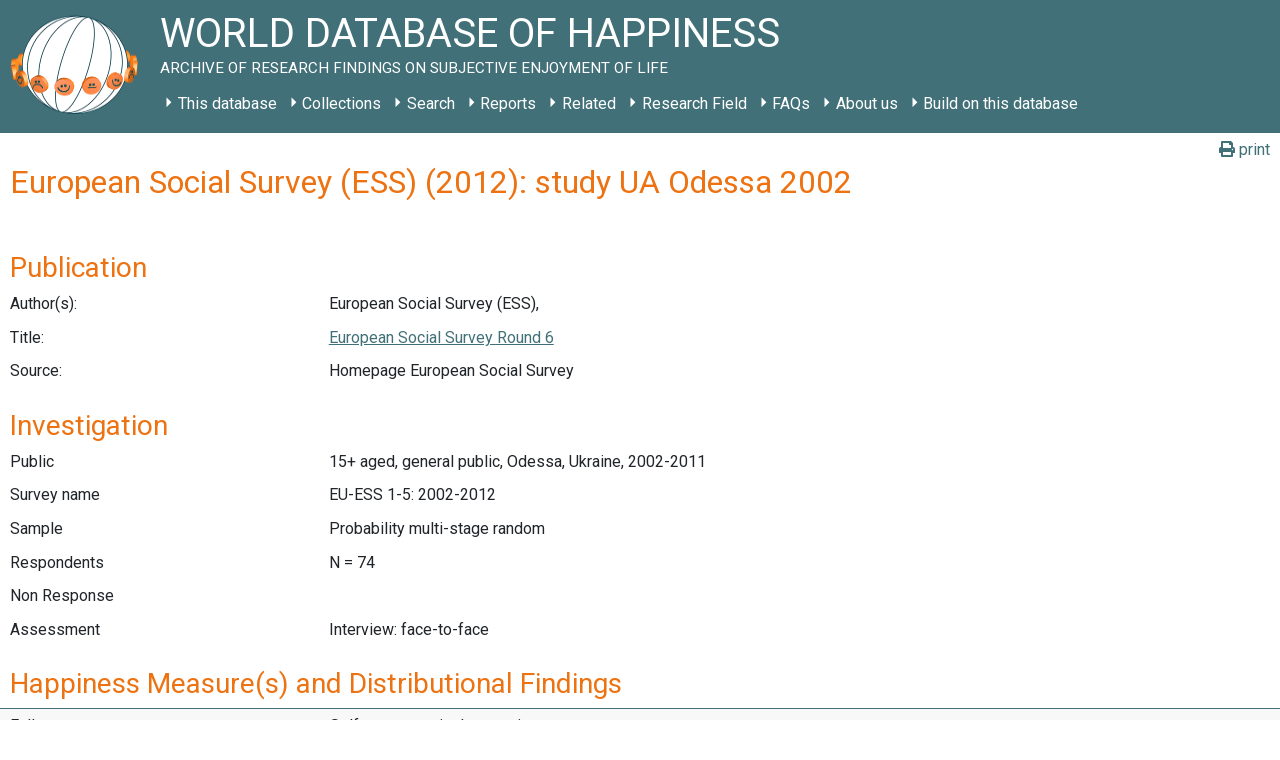

--- FILE ---
content_type: text/html; charset=UTF-8
request_url: https://worlddatabaseofhappiness.eur.nl/studies/European%20Social%20Survey%20(ESS)%20(2012):%20study%20UA%20Odessa%202002-11851/
body_size: 67617
content:
<!DOCTYPE html>
<html class="no-js" lang="en-US">
<head>
    <meta charset="UTF-8">
    <meta http-equiv="x-ua-compatible" content="ie=edge">
    <meta name="viewport" content="width=device-width, initial-scale=1, shrink-to-fit=no">

    <link rel="profile" href="http://gmpg.org/xfn/11"/>
    <link rel="pingback" href="https://worlddatabaseofhappiness.eur.nl/xmlrpc.php"/>
    <link href="https://fonts.googleapis.com/css2?family=Roboto:ital,wght@0,400;0,700;1,400;1,700&display=swap"
          rel="stylesheet">

    <!--wordpress head-->
    <title>Studies | World Database of Happiness</title>
<meta name='robots' content='max-image-preview:large' />
<link rel="alternate" type="application/rss+xml" title="World Database of Happiness &raquo; Feed" href="https://worlddatabaseofhappiness.eur.nl/feed/" />
<link rel="alternate" type="application/rss+xml" title="World Database of Happiness &raquo; Comments Feed" href="https://worlddatabaseofhappiness.eur.nl/comments/feed/" />
<link rel="alternate" title="oEmbed (JSON)" type="application/json+oembed" href="https://worlddatabaseofhappiness.eur.nl/wp-json/oembed/1.0/embed?url=https%3A%2F%2Fworlddatabaseofhappiness.eur.nl%2Fstudies%2F" />
<link rel="alternate" title="oEmbed (XML)" type="text/xml+oembed" href="https://worlddatabaseofhappiness.eur.nl/wp-json/oembed/1.0/embed?url=https%3A%2F%2Fworlddatabaseofhappiness.eur.nl%2Fstudies%2F&#038;format=xml" />
<style id='wp-img-auto-sizes-contain-inline-css' type='text/css'>
img:is([sizes=auto i],[sizes^="auto," i]){contain-intrinsic-size:3000px 1500px}
/*# sourceURL=wp-img-auto-sizes-contain-inline-css */
</style>
<style id='wp-emoji-styles-inline-css' type='text/css'>

	img.wp-smiley, img.emoji {
		display: inline !important;
		border: none !important;
		box-shadow: none !important;
		height: 1em !important;
		width: 1em !important;
		margin: 0 0.07em !important;
		vertical-align: -0.1em !important;
		background: none !important;
		padding: 0 !important;
	}
/*# sourceURL=wp-emoji-styles-inline-css */
</style>
<style id='wp-block-library-inline-css' type='text/css'>
:root{--wp-block-synced-color:#7a00df;--wp-block-synced-color--rgb:122,0,223;--wp-bound-block-color:var(--wp-block-synced-color);--wp-editor-canvas-background:#ddd;--wp-admin-theme-color:#007cba;--wp-admin-theme-color--rgb:0,124,186;--wp-admin-theme-color-darker-10:#006ba1;--wp-admin-theme-color-darker-10--rgb:0,107,160.5;--wp-admin-theme-color-darker-20:#005a87;--wp-admin-theme-color-darker-20--rgb:0,90,135;--wp-admin-border-width-focus:2px}@media (min-resolution:192dpi){:root{--wp-admin-border-width-focus:1.5px}}.wp-element-button{cursor:pointer}:root .has-very-light-gray-background-color{background-color:#eee}:root .has-very-dark-gray-background-color{background-color:#313131}:root .has-very-light-gray-color{color:#eee}:root .has-very-dark-gray-color{color:#313131}:root .has-vivid-green-cyan-to-vivid-cyan-blue-gradient-background{background:linear-gradient(135deg,#00d084,#0693e3)}:root .has-purple-crush-gradient-background{background:linear-gradient(135deg,#34e2e4,#4721fb 50%,#ab1dfe)}:root .has-hazy-dawn-gradient-background{background:linear-gradient(135deg,#faaca8,#dad0ec)}:root .has-subdued-olive-gradient-background{background:linear-gradient(135deg,#fafae1,#67a671)}:root .has-atomic-cream-gradient-background{background:linear-gradient(135deg,#fdd79a,#004a59)}:root .has-nightshade-gradient-background{background:linear-gradient(135deg,#330968,#31cdcf)}:root .has-midnight-gradient-background{background:linear-gradient(135deg,#020381,#2874fc)}:root{--wp--preset--font-size--normal:16px;--wp--preset--font-size--huge:42px}.has-regular-font-size{font-size:1em}.has-larger-font-size{font-size:2.625em}.has-normal-font-size{font-size:var(--wp--preset--font-size--normal)}.has-huge-font-size{font-size:var(--wp--preset--font-size--huge)}.has-text-align-center{text-align:center}.has-text-align-left{text-align:left}.has-text-align-right{text-align:right}.has-fit-text{white-space:nowrap!important}#end-resizable-editor-section{display:none}.aligncenter{clear:both}.items-justified-left{justify-content:flex-start}.items-justified-center{justify-content:center}.items-justified-right{justify-content:flex-end}.items-justified-space-between{justify-content:space-between}.screen-reader-text{border:0;clip-path:inset(50%);height:1px;margin:-1px;overflow:hidden;padding:0;position:absolute;width:1px;word-wrap:normal!important}.screen-reader-text:focus{background-color:#ddd;clip-path:none;color:#444;display:block;font-size:1em;height:auto;left:5px;line-height:normal;padding:15px 23px 14px;text-decoration:none;top:5px;width:auto;z-index:100000}html :where(.has-border-color){border-style:solid}html :where([style*=border-top-color]){border-top-style:solid}html :where([style*=border-right-color]){border-right-style:solid}html :where([style*=border-bottom-color]){border-bottom-style:solid}html :where([style*=border-left-color]){border-left-style:solid}html :where([style*=border-width]){border-style:solid}html :where([style*=border-top-width]){border-top-style:solid}html :where([style*=border-right-width]){border-right-style:solid}html :where([style*=border-bottom-width]){border-bottom-style:solid}html :where([style*=border-left-width]){border-left-style:solid}html :where(img[class*=wp-image-]){height:auto;max-width:100%}:where(figure){margin:0 0 1em}html :where(.is-position-sticky){--wp-admin--admin-bar--position-offset:var(--wp-admin--admin-bar--height,0px)}@media screen and (max-width:600px){html :where(.is-position-sticky){--wp-admin--admin-bar--position-offset:0px}}

/*# sourceURL=wp-block-library-inline-css */
</style><style id='global-styles-inline-css' type='text/css'>
:root{--wp--preset--aspect-ratio--square: 1;--wp--preset--aspect-ratio--4-3: 4/3;--wp--preset--aspect-ratio--3-4: 3/4;--wp--preset--aspect-ratio--3-2: 3/2;--wp--preset--aspect-ratio--2-3: 2/3;--wp--preset--aspect-ratio--16-9: 16/9;--wp--preset--aspect-ratio--9-16: 9/16;--wp--preset--color--black: #000000;--wp--preset--color--cyan-bluish-gray: #abb8c3;--wp--preset--color--white: #ffffff;--wp--preset--color--pale-pink: #f78da7;--wp--preset--color--vivid-red: #cf2e2e;--wp--preset--color--luminous-vivid-orange: #ff6900;--wp--preset--color--luminous-vivid-amber: #fcb900;--wp--preset--color--light-green-cyan: #7bdcb5;--wp--preset--color--vivid-green-cyan: #00d084;--wp--preset--color--pale-cyan-blue: #8ed1fc;--wp--preset--color--vivid-cyan-blue: #0693e3;--wp--preset--color--vivid-purple: #9b51e0;--wp--preset--gradient--vivid-cyan-blue-to-vivid-purple: linear-gradient(135deg,rgb(6,147,227) 0%,rgb(155,81,224) 100%);--wp--preset--gradient--light-green-cyan-to-vivid-green-cyan: linear-gradient(135deg,rgb(122,220,180) 0%,rgb(0,208,130) 100%);--wp--preset--gradient--luminous-vivid-amber-to-luminous-vivid-orange: linear-gradient(135deg,rgb(252,185,0) 0%,rgb(255,105,0) 100%);--wp--preset--gradient--luminous-vivid-orange-to-vivid-red: linear-gradient(135deg,rgb(255,105,0) 0%,rgb(207,46,46) 100%);--wp--preset--gradient--very-light-gray-to-cyan-bluish-gray: linear-gradient(135deg,rgb(238,238,238) 0%,rgb(169,184,195) 100%);--wp--preset--gradient--cool-to-warm-spectrum: linear-gradient(135deg,rgb(74,234,220) 0%,rgb(151,120,209) 20%,rgb(207,42,186) 40%,rgb(238,44,130) 60%,rgb(251,105,98) 80%,rgb(254,248,76) 100%);--wp--preset--gradient--blush-light-purple: linear-gradient(135deg,rgb(255,206,236) 0%,rgb(152,150,240) 100%);--wp--preset--gradient--blush-bordeaux: linear-gradient(135deg,rgb(254,205,165) 0%,rgb(254,45,45) 50%,rgb(107,0,62) 100%);--wp--preset--gradient--luminous-dusk: linear-gradient(135deg,rgb(255,203,112) 0%,rgb(199,81,192) 50%,rgb(65,88,208) 100%);--wp--preset--gradient--pale-ocean: linear-gradient(135deg,rgb(255,245,203) 0%,rgb(182,227,212) 50%,rgb(51,167,181) 100%);--wp--preset--gradient--electric-grass: linear-gradient(135deg,rgb(202,248,128) 0%,rgb(113,206,126) 100%);--wp--preset--gradient--midnight: linear-gradient(135deg,rgb(2,3,129) 0%,rgb(40,116,252) 100%);--wp--preset--font-size--small: 13px;--wp--preset--font-size--medium: 20px;--wp--preset--font-size--large: 36px;--wp--preset--font-size--x-large: 42px;--wp--preset--spacing--20: 0.44rem;--wp--preset--spacing--30: 0.67rem;--wp--preset--spacing--40: 1rem;--wp--preset--spacing--50: 1.5rem;--wp--preset--spacing--60: 2.25rem;--wp--preset--spacing--70: 3.38rem;--wp--preset--spacing--80: 5.06rem;--wp--preset--shadow--natural: 6px 6px 9px rgba(0, 0, 0, 0.2);--wp--preset--shadow--deep: 12px 12px 50px rgba(0, 0, 0, 0.4);--wp--preset--shadow--sharp: 6px 6px 0px rgba(0, 0, 0, 0.2);--wp--preset--shadow--outlined: 6px 6px 0px -3px rgb(255, 255, 255), 6px 6px rgb(0, 0, 0);--wp--preset--shadow--crisp: 6px 6px 0px rgb(0, 0, 0);}:where(.is-layout-flex){gap: 0.5em;}:where(.is-layout-grid){gap: 0.5em;}body .is-layout-flex{display: flex;}.is-layout-flex{flex-wrap: wrap;align-items: center;}.is-layout-flex > :is(*, div){margin: 0;}body .is-layout-grid{display: grid;}.is-layout-grid > :is(*, div){margin: 0;}:where(.wp-block-columns.is-layout-flex){gap: 2em;}:where(.wp-block-columns.is-layout-grid){gap: 2em;}:where(.wp-block-post-template.is-layout-flex){gap: 1.25em;}:where(.wp-block-post-template.is-layout-grid){gap: 1.25em;}.has-black-color{color: var(--wp--preset--color--black) !important;}.has-cyan-bluish-gray-color{color: var(--wp--preset--color--cyan-bluish-gray) !important;}.has-white-color{color: var(--wp--preset--color--white) !important;}.has-pale-pink-color{color: var(--wp--preset--color--pale-pink) !important;}.has-vivid-red-color{color: var(--wp--preset--color--vivid-red) !important;}.has-luminous-vivid-orange-color{color: var(--wp--preset--color--luminous-vivid-orange) !important;}.has-luminous-vivid-amber-color{color: var(--wp--preset--color--luminous-vivid-amber) !important;}.has-light-green-cyan-color{color: var(--wp--preset--color--light-green-cyan) !important;}.has-vivid-green-cyan-color{color: var(--wp--preset--color--vivid-green-cyan) !important;}.has-pale-cyan-blue-color{color: var(--wp--preset--color--pale-cyan-blue) !important;}.has-vivid-cyan-blue-color{color: var(--wp--preset--color--vivid-cyan-blue) !important;}.has-vivid-purple-color{color: var(--wp--preset--color--vivid-purple) !important;}.has-black-background-color{background-color: var(--wp--preset--color--black) !important;}.has-cyan-bluish-gray-background-color{background-color: var(--wp--preset--color--cyan-bluish-gray) !important;}.has-white-background-color{background-color: var(--wp--preset--color--white) !important;}.has-pale-pink-background-color{background-color: var(--wp--preset--color--pale-pink) !important;}.has-vivid-red-background-color{background-color: var(--wp--preset--color--vivid-red) !important;}.has-luminous-vivid-orange-background-color{background-color: var(--wp--preset--color--luminous-vivid-orange) !important;}.has-luminous-vivid-amber-background-color{background-color: var(--wp--preset--color--luminous-vivid-amber) !important;}.has-light-green-cyan-background-color{background-color: var(--wp--preset--color--light-green-cyan) !important;}.has-vivid-green-cyan-background-color{background-color: var(--wp--preset--color--vivid-green-cyan) !important;}.has-pale-cyan-blue-background-color{background-color: var(--wp--preset--color--pale-cyan-blue) !important;}.has-vivid-cyan-blue-background-color{background-color: var(--wp--preset--color--vivid-cyan-blue) !important;}.has-vivid-purple-background-color{background-color: var(--wp--preset--color--vivid-purple) !important;}.has-black-border-color{border-color: var(--wp--preset--color--black) !important;}.has-cyan-bluish-gray-border-color{border-color: var(--wp--preset--color--cyan-bluish-gray) !important;}.has-white-border-color{border-color: var(--wp--preset--color--white) !important;}.has-pale-pink-border-color{border-color: var(--wp--preset--color--pale-pink) !important;}.has-vivid-red-border-color{border-color: var(--wp--preset--color--vivid-red) !important;}.has-luminous-vivid-orange-border-color{border-color: var(--wp--preset--color--luminous-vivid-orange) !important;}.has-luminous-vivid-amber-border-color{border-color: var(--wp--preset--color--luminous-vivid-amber) !important;}.has-light-green-cyan-border-color{border-color: var(--wp--preset--color--light-green-cyan) !important;}.has-vivid-green-cyan-border-color{border-color: var(--wp--preset--color--vivid-green-cyan) !important;}.has-pale-cyan-blue-border-color{border-color: var(--wp--preset--color--pale-cyan-blue) !important;}.has-vivid-cyan-blue-border-color{border-color: var(--wp--preset--color--vivid-cyan-blue) !important;}.has-vivid-purple-border-color{border-color: var(--wp--preset--color--vivid-purple) !important;}.has-vivid-cyan-blue-to-vivid-purple-gradient-background{background: var(--wp--preset--gradient--vivid-cyan-blue-to-vivid-purple) !important;}.has-light-green-cyan-to-vivid-green-cyan-gradient-background{background: var(--wp--preset--gradient--light-green-cyan-to-vivid-green-cyan) !important;}.has-luminous-vivid-amber-to-luminous-vivid-orange-gradient-background{background: var(--wp--preset--gradient--luminous-vivid-amber-to-luminous-vivid-orange) !important;}.has-luminous-vivid-orange-to-vivid-red-gradient-background{background: var(--wp--preset--gradient--luminous-vivid-orange-to-vivid-red) !important;}.has-very-light-gray-to-cyan-bluish-gray-gradient-background{background: var(--wp--preset--gradient--very-light-gray-to-cyan-bluish-gray) !important;}.has-cool-to-warm-spectrum-gradient-background{background: var(--wp--preset--gradient--cool-to-warm-spectrum) !important;}.has-blush-light-purple-gradient-background{background: var(--wp--preset--gradient--blush-light-purple) !important;}.has-blush-bordeaux-gradient-background{background: var(--wp--preset--gradient--blush-bordeaux) !important;}.has-luminous-dusk-gradient-background{background: var(--wp--preset--gradient--luminous-dusk) !important;}.has-pale-ocean-gradient-background{background: var(--wp--preset--gradient--pale-ocean) !important;}.has-electric-grass-gradient-background{background: var(--wp--preset--gradient--electric-grass) !important;}.has-midnight-gradient-background{background: var(--wp--preset--gradient--midnight) !important;}.has-small-font-size{font-size: var(--wp--preset--font-size--small) !important;}.has-medium-font-size{font-size: var(--wp--preset--font-size--medium) !important;}.has-large-font-size{font-size: var(--wp--preset--font-size--large) !important;}.has-x-large-font-size{font-size: var(--wp--preset--font-size--x-large) !important;}
/*# sourceURL=global-styles-inline-css */
</style>

<style id='classic-theme-styles-inline-css' type='text/css'>
/*! This file is auto-generated */
.wp-block-button__link{color:#fff;background-color:#32373c;border-radius:9999px;box-shadow:none;text-decoration:none;padding:calc(.667em + 2px) calc(1.333em + 2px);font-size:1.125em}.wp-block-file__button{background:#32373c;color:#fff;text-decoration:none}
/*# sourceURL=/wp-includes/css/classic-themes.min.css */
</style>
<link rel='stylesheet' id='bootstrap-basic4-wp-main-css' href='https://worlddatabaseofhappiness.eur.nl/wp-content/themes/worlddatabaseofhappiness/style.css?ver=1.0.0' type='text/css' media='all' />
<link rel='stylesheet' id='bootstrap4-css' href='https://worlddatabaseofhappiness.eur.nl/wp-content/themes/bootstrap-basic4/assets/css/bootstrap.min.css?ver=4.6.2' type='text/css' media='all' />
<link rel='stylesheet' id='bootstrap-basic4-font-awesome5-css' href='https://worlddatabaseofhappiness.eur.nl/wp-content/themes/bootstrap-basic4/assets/fontawesome/css/all.min.css?ver=5.15.4' type='text/css' media='all' />
<link rel='stylesheet' id='bootstrap-basic4-main-css' href='https://worlddatabaseofhappiness.eur.nl/wp-content/themes/bootstrap-basic4/assets/css/main.css?ver=1.0.0' type='text/css' media='all' />
<link rel='stylesheet' id='child-style-css' href='https://worlddatabaseofhappiness.eur.nl/wp-content/themes/worlddatabaseofhappiness/css/main.css?ver=6.9' type='text/css' media='all' />
<script type="text/javascript" src="https://worlddatabaseofhappiness.eur.nl/wp-content/plugins/jquery-updater/js/jquery-3.7.1.min.js?ver=3.7.1" id="jquery-core-js"></script>
<script type="text/javascript" src="https://worlddatabaseofhappiness.eur.nl/wp-content/plugins/jquery-updater/js/jquery-migrate-3.5.2.min.js?ver=3.5.2" id="jquery-migrate-js"></script>
<link rel="https://api.w.org/" href="https://worlddatabaseofhappiness.eur.nl/wp-json/" /><link rel="alternate" title="JSON" type="application/json" href="https://worlddatabaseofhappiness.eur.nl/wp-json/wp/v2/pages/33" /><link rel="EditURI" type="application/rsd+xml" title="RSD" href="https://worlddatabaseofhappiness.eur.nl/xmlrpc.php?rsd" />
<meta name="generator" content="WordPress 6.9" />
<link rel="canonical" href="https://worlddatabaseofhappiness.eur.nl/studies/European%20Social%20Survey%20(ESS)%20(2012):%20study%20UA%20Odessa%202002-11851/" />
<link rel='shortlink' href='https://worlddatabaseofhappiness.eur.nl/?p=33' />
<script type="module" src="/wp-content/plugins/wdoh-data/frontend/dist/wdoh/wdoh.esm.js?h=2026011515"></script><script nomodule src="/wp-content/plugins/wdoh-data/frontend/dist/wdoh.js?h=2026011515"></script><link rel="icon" href="https://worlddatabaseofhappiness.eur.nl/wp-content/uploads/2020/04/logo_med-1-150x150.png" sizes="32x32" />
<link rel="icon" href="https://worlddatabaseofhappiness.eur.nl/wp-content/uploads/2020/04/logo_med-1.png" sizes="192x192" />
<link rel="apple-touch-icon" href="https://worlddatabaseofhappiness.eur.nl/wp-content/uploads/2020/04/logo_med-1.png" />
<meta name="msapplication-TileImage" content="https://worlddatabaseofhappiness.eur.nl/wp-content/uploads/2020/04/logo_med-1.png" />
    <!--end wordpress head-->
<link rel='stylesheet' id='wdoh-data-styling-css' href='https://worlddatabaseofhappiness.eur.nl/wp-content/plugins/wdoh-data/css/main.css?ver=6.9' type='text/css' media='all' />
</head>
<body class="wp-singular page-template page-template-page_no_header page-template-page_no_header-php page page-id-33 wp-embed-responsive wp-theme-bootstrap-basic4 wp-child-theme-worlddatabaseofhappiness">
<div class="container page-container">
    <wdoh-browse-happy></wdoh-browse-happy>
    <header class="page-header page-header-sitebrand-topbar">
        <div class="row row-with-vspace site-branding">
            <div class="col-md-12 site-title">
                <a class="site-logo-home" href="https://worlddatabaseofhappiness.eur.nl/"
                   title="World Database of Happiness" rel="home">
                    <span class="site-header-logo"></span>
                </a>
                <h1 class="site-title-heading">
                    World Database of Happiness                    <div class="site-description">
                        <small>
                            Archive of research findings on subjective enjoyment of life                        </small>
                    </div>
                </h1>
                                    <div class="row main-navigation">
                        <div class="col-md-12">
                            <nav class="navbar navbar-expand-lg navbar-light bg-light">
                                <button class="navbar-toggler" type="button" data-toggle="collapse"
                                        data-target="#bootstrap-basic4-topnavbar"
                                        aria-controls="bootstrap-basic4-topnavbar"
                                        aria-expanded="false"
                                        aria-label="Toggle navigation">
                                    <span class="navbar-toggler-icon"></span>
                                </button>
                                <div id="bootstrap-basic4-topnavbar" class="collapse navbar-collapse">
                                    <ul id="bb4-primary-menu" class="navbar-nav mr-auto"><li id="menu-item-1039" class="menu-item menu-item-type-post_type menu-item-object-page menu-item-has-children menu-item-1039 nav-item dropdown"><a href="https://worlddatabaseofhappiness.eur.nl/this-database/" class="dropdown-toggle nav-link  menu-item menu-item-type-post_type menu-item-object-page menu-item-has-children" data-toggle="dropdown" aria-haspopup="true" aria-expanded="false">This database</a>
<div class="dropdown-menu">
	<a href="https://worlddatabaseofhappiness.eur.nl/this-database/what-is-this-world-database-of-happiness-2/" class="dropdown-toggle nav-link  menu-item menu-item-type-post_type menu-item-object-page menu-item-has-children" data-toggle="dropdown" aria-haspopup="true" aria-expanded="false">What is this World Database of Happiness?</a>
	<div class="dropdown-menu">
		<a href="https://worlddatabaseofhappiness.eur.nl/this-database/simple-summaries-by-language/" class="dropdown-item  menu-item menu-item-type-post_type menu-item-object-page">Key points by language</a>
		<a href="https://worlddatabaseofhappiness.eur.nl/this-database/concept/" class="dropdown-item  menu-item menu-item-type-post_type menu-item-object-page">Concept</a>
		<a href="https://worlddatabaseofhappiness.eur.nl/this-database/overview-of-the-world-database-of-happiness/" class="dropdown-item  menu-item menu-item-type-post_type menu-item-object-page">Overview</a>
		<a href="https://worlddatabaseofhappiness.eur.nl/this-database/elements-of-this-world-database-of-happiness/" class="dropdown-item  menu-item menu-item-type-post_type menu-item-object-page">Elements of the finding archive</a>
		<a href="https://worlddatabaseofhappiness.eur.nl/this-database/it-behind-this-database/" class="dropdown-item  menu-item menu-item-type-post_type menu-item-object-page">IT behind this database</a>
		<a href="https://worlddatabaseofhappiness.eur.nl/this-database/glossary/" class="dropdown-item  menu-item menu-item-type-post_type menu-item-object-page">Glossary</a>
	</div>

	<a href="https://worlddatabaseofhappiness.eur.nl/this-database/reasons-for-this-database/" class="dropdown-item  menu-item menu-item-type-post_type menu-item-object-page">Reasons for this database</a>
	<a href="https://worlddatabaseofhappiness.eur.nl/this-database/how-to-search-in-this-database/" class="dropdown-item  menu-item menu-item-type-post_type menu-item-object-page">How to search in this database: Overview of options</a>
	<a href="https://worlddatabaseofhappiness.eur.nl/this-database/uses-of-this-database/" class="dropdown-item  menu-item menu-item-type-post_type menu-item-object-page">Uses of this database</a>
	<a href="https://worlddatabaseofhappiness.eur.nl/this-database/how-to-cite-this-source/" class="dropdown-item  menu-item menu-item-type-post_type menu-item-object-page">How to cite this source</a>
	<a href="https://worlddatabaseofhappiness.eur.nl/this-database/how-to-add-your-work/" class="dropdown-toggle nav-link  menu-item menu-item-type-post_type menu-item-object-page menu-item-has-children" data-toggle="dropdown" aria-haspopup="true" aria-expanded="false">How to add to this source</a>
	<div class="dropdown-menu">
		<a href="https://worlddatabaseofhappiness.eur.nl/how-to-enter-findings-on-happiness/" class="dropdown-item  menu-item menu-item-type-post_type menu-item-object-page">How to enter findings on happiness</a>
		<a href="https://worlddatabaseofhappiness.eur.nl/this-database/tools/" class="dropdown-item  menu-item menu-item-type-post_type menu-item-object-page">Tools</a>
	</div>

	<a href="https://worlddatabaseofhappiness.eur.nl/how-to-build-on-this-database/" class="dropdown-item  menu-item menu-item-type-post_type menu-item-object-page">How to build on this database</a>
	<a href="https://worlddatabaseofhappiness.eur.nl/this-database/how-to-support-this-database/" class="dropdown-item  menu-item menu-item-type-post_type menu-item-object-page">How to support this database</a>
	<a href="https://worlddatabaseofhappiness.eur.nl/this-database/services/" class="dropdown-item  menu-item menu-item-type-post_type menu-item-object-page">Services</a>
	<a href="https://worlddatabaseofhappiness.eur.nl/this-database/development-of-this-database/" class="dropdown-toggle nav-link  menu-item menu-item-type-post_type menu-item-object-page menu-item-has-children" data-toggle="dropdown" aria-haspopup="true" aria-expanded="false">Development of this World Database of Happiness</a>
	<div class="dropdown-menu">
		<a href="https://worlddatabaseofhappiness.eur.nl/this-database/development-history/" class="dropdown-item  menu-item menu-item-type-post_type menu-item-object-page">Development history of the World Database of Happiness</a>
		<a href="https://worlddatabaseofhappiness.eur.nl/this-database/progress-reports/" class="dropdown-item  menu-item menu-item-type-post_type menu-item-object-page">Progress reports</a>
		<a href="https://worlddatabaseofhappiness.eur.nl/this-database/continuation-of-this-database/" class="dropdown-item  menu-item menu-item-type-post_type menu-item-object-page">Continuation of this database</a>
	</div>

</div>
</li>
<li id="menu-item-75" class="menu-item menu-item-type-post_type menu-item-object-page menu-item-has-children menu-item-75 nav-item dropdown"><a href="https://worlddatabaseofhappiness.eur.nl/collections/" class="dropdown-toggle nav-link  menu-item menu-item-type-post_type menu-item-object-page menu-item-has-children" data-toggle="dropdown" aria-haspopup="true" aria-expanded="false">Collections</a>
<div class="dropdown-menu">
	<a href="https://worlddatabaseofhappiness.eur.nl/collections/bibliography/" class="dropdown-toggle nav-link  menu-item menu-item-type-post_type menu-item-object-page menu-item-has-children" data-toggle="dropdown" aria-haspopup="true" aria-expanded="false">Bibliography</a>
	<div class="dropdown-menu">
		<a href="https://worlddatabaseofhappiness.eur.nl/collections/bibliography/what-is-this-bibliography-of-happiness/" class="dropdown-item  menu-item menu-item-type-post_type menu-item-object-page">What is this Bibliography of happiness?</a>
		<a href="https://worlddatabaseofhappiness.eur.nl/collections/bibliography/biblio-introtext-contents/" class="dropdown-item  menu-item menu-item-type-post_type menu-item-object-page">Contents Introductory text</a>
		<a href="https://worlddatabaseofhappiness.eur.nl/collections/bibliography/how-to-search-in-this-bibliography-of-happiness/" class="dropdown-item  menu-item menu-item-type-post_type menu-item-object-page">How to search</a>
		<a href="https://worlddatabaseofhappiness.eur.nl/bibliographic-subjects/" class="dropdown-item  menu-item menu-item-type-post_type menu-item-object-page">Subject classification</a>
		<a href="https://worlddatabaseofhappiness.eur.nl/search-the-database/bibliography/" class="dropdown-item  menu-item menu-item-type-post_type menu-item-object-page">Search</a>
		<a href="https://worlddatabaseofhappiness.eur.nl/collections/bibliography/directory-of-happiness-investigators/" class="dropdown-item  menu-item menu-item-type-post_type menu-item-object-page">Directory of Happiness Investigators</a>
	</div>

	<a href="https://worlddatabaseofhappiness.eur.nl/collections/measures-of-happiness/" class="dropdown-toggle nav-link  menu-item menu-item-type-post_type menu-item-object-page menu-item-has-children" data-toggle="dropdown" aria-haspopup="true" aria-expanded="false">Measures of Happiness</a>
	<div class="dropdown-menu">
		<a href="https://worlddatabaseofhappiness.eur.nl/collections/measures-of-happiness/what-is-this-collection-measures-of-happiness/" class="dropdown-item  menu-item menu-item-type-post_type menu-item-object-page">What is this collection Measures of Happiness?</a>
		<a href="https://worlddatabaseofhappiness.eur.nl/collections/measures-of-happiness/contents-introtext/" class="dropdown-item  menu-item menu-item-type-post_type menu-item-object-page">Contents Introductory text</a>
		<a href="https://worlddatabaseofhappiness.eur.nl/collections/measures-of-happiness/examples-of-measures-of-happiness/" class="dropdown-item  menu-item menu-item-type-post_type menu-item-object-page">Examples of measures of happiness</a>
		<a href="https://worlddatabaseofhappiness.eur.nl/collections/measures-of-happiness/how-to-search-in-this-collection-measures-of-happiness/" class="dropdown-item  menu-item menu-item-type-post_type menu-item-object-page">How to search</a>
		<a href="https://worlddatabaseofhappiness.eur.nl/search-the-database/happiness-measures/" class="dropdown-item  menu-item menu-item-type-post_type menu-item-object-page">Search</a>
	</div>

	<a href="https://worlddatabaseofhappiness.eur.nl/collections/distributional-findings-on-happiness/" class="dropdown-toggle nav-link  menu-item menu-item-type-post_type menu-item-object-page menu-item-has-children" data-toggle="dropdown" aria-haspopup="true" aria-expanded="false">Distributional findings on happiness</a>
	<div class="dropdown-menu">
		<a href="https://worlddatabaseofhappiness.eur.nl/collections/distributional-findings-on-happiness/what-is-this-collection-of-distributional-findings-on-happiness-2/" class="dropdown-item  menu-item menu-item-type-post_type menu-item-object-page">What is this Collection of Distributional Findings on Happiness?</a>
		<a href="https://worlddatabaseofhappiness.eur.nl/collections/distributional-findings-on-happiness/happiness-in-nations/" class="dropdown-toggle nav-link  menu-item menu-item-type-post_type menu-item-object-page menu-item-has-children" data-toggle="dropdown" aria-haspopup="true" aria-expanded="false">Findings on Happiness in Nations</a>
		<div class="dropdown-menu">
			<a href="https://worlddatabaseofhappiness.eur.nl/collections/distributional-findings-on-happiness/what-is-this-collection-of-distributional-findings-on-happiness-2/what-is-this-collection-of-happiness-in-nations/" class="dropdown-item  menu-item menu-item-type-post_type menu-item-object-page">What is this collection of Distributional Findings on Happiness in Nations?</a>
			<a href="https://worlddatabaseofhappiness.eur.nl/collections/distributional-findings-on-happiness/happiness-in-nations/contents-introtext-happiness-in-nations/" class="dropdown-item  menu-item menu-item-type-post_type menu-item-object-page">Contents Introductory text</a>
		</div>

		<a href="https://worlddatabaseofhappiness.eur.nl/collections/distributional-findings-on-happiness/distributional-findings-on-happiness-in-publics/" class="dropdown-toggle nav-link  menu-item menu-item-type-post_type menu-item-object-page menu-item-has-children" data-toggle="dropdown" aria-haspopup="true" aria-expanded="false">Findings on Happiness in Publics</a>
		<div class="dropdown-menu">
			<a href="https://worlddatabaseofhappiness.eur.nl/collections/distributional-findings-on-happiness/distributional-findings-on-happiness-in-publics/introtext-happinessinpublics/" class="dropdown-item  menu-item menu-item-type-post_type menu-item-object-page">Introductory text</a>
			<a href="https://worlddatabaseofhappiness.eur.nl/collections/distributional-findings-on-happiness/distributional-findings-on-happiness-in-publics/classification-of-special-publics/" class="dropdown-item  menu-item menu-item-type-post_type menu-item-object-page">Classification of special publics</a>
		</div>

		<a href="https://worlddatabaseofhappiness.eur.nl/collections/distributional-findings-on-happiness/how-to-search-distributional-findings-on-happiness/" class="dropdown-item  menu-item menu-item-type-post_type menu-item-object-page">How to search</a>
		<a href="https://worlddatabaseofhappiness.eur.nl/search-the-database/distributional-findings/" class="dropdown-item  menu-item menu-item-type-post_type menu-item-object-page">Search</a>
	</div>

	<a href="https://worlddatabaseofhappiness.eur.nl/collections/correlational-findings/" class="dropdown-toggle nav-link  menu-item menu-item-type-post_type menu-item-object-page menu-item-has-children" data-toggle="dropdown" aria-haspopup="true" aria-expanded="false">Correlational findings</a>
	<div class="dropdown-menu">
		<a href="https://worlddatabaseofhappiness.eur.nl/collections/correlational-findings/what-is-this-collection-of-correlational-findings-on-happiness/" class="dropdown-item  menu-item menu-item-type-post_type menu-item-object-page">What is this Collection of Correlational Findings on Happiness?</a>
		<a href="https://worlddatabaseofhappiness.eur.nl/collections/correlational-findings/contents-introtext-correlationalfindings/" class="dropdown-item  menu-item menu-item-type-post_type menu-item-object-page">Contents Introductory text</a>
		<a href="https://worlddatabaseofhappiness.eur.nl/collections/correlational-findings/how-to-search-in-this-collection-of-correlational-findings-on-happiness/" class="dropdown-item  menu-item menu-item-type-post_type menu-item-object-page">How to search</a>
		<a href="https://worlddatabaseofhappiness.eur.nl/correlational-subjects/" class="dropdown-item  menu-item menu-item-type-post_type menu-item-object-page">Subject classification</a>
		<a href="https://worlddatabaseofhappiness.eur.nl/specification-variables/" class="dropdown-item  menu-item menu-item-type-post_type menu-item-object-page">Specification variables</a>
		<a href="https://worlddatabaseofhappiness.eur.nl/search-the-database/correlational-findings/" class="dropdown-item  menu-item menu-item-type-post_type menu-item-object-page">Search</a>
	</div>

</div>
</li>
<li id="menu-item-19" class="menu-item menu-item-type-post_type menu-item-object-page menu-item-has-children menu-item-19 nav-item dropdown"><a href="https://worlddatabaseofhappiness.eur.nl/search-the-database/" class="dropdown-toggle nav-link  menu-item menu-item-type-post_type menu-item-object-page menu-item-has-children" data-toggle="dropdown" aria-haspopup="true" aria-expanded="false">Search</a>
<div class="dropdown-menu">
	<a href="https://worlddatabaseofhappiness.eur.nl/this-database/how-to-search-in-this-database/" class="dropdown-item  menu-item menu-item-type-post_type menu-item-object-page">How to search in this database: Overview of options</a>
	<a href="https://worlddatabaseofhappiness.eur.nl/search-the-database/bibliography/" class="dropdown-item  menu-item menu-item-type-post_type menu-item-object-page">Bibliography</a>
	<a href="https://worlddatabaseofhappiness.eur.nl/search-the-database/studies/" class="dropdown-item  menu-item menu-item-type-post_type menu-item-object-page">Studies</a>
	<a href="https://worlddatabaseofhappiness.eur.nl/search-the-database/happiness-measures/" class="dropdown-item  menu-item menu-item-type-post_type menu-item-object-page">Happiness Measures</a>
	<a href="https://worlddatabaseofhappiness.eur.nl/search-the-database/distributional-findings/" class="dropdown-item  menu-item menu-item-type-post_type menu-item-object-page">Distributional findings</a>
	<a href="https://worlddatabaseofhappiness.eur.nl/search-the-database/correlational-findings/" class="dropdown-item  menu-item menu-item-type-post_type menu-item-object-page">Correlational findings</a>
	<a href="https://worlddatabaseofhappiness.eur.nl/search-the-database/search-all/" class="dropdown-item  menu-item menu-item-type-post_type menu-item-object-page">Search all</a>
</div>
</li>
<li id="menu-item-1105" class="menu-item menu-item-type-post_type menu-item-object-page menu-item-has-children menu-item-1105 nav-item dropdown"><a href="https://worlddatabaseofhappiness.eur.nl/reports/" class="dropdown-toggle nav-link  menu-item menu-item-type-post_type menu-item-object-page menu-item-has-children" data-toggle="dropdown" aria-haspopup="true" aria-expanded="false">Reports</a>
<div class="dropdown-menu">
	<a href="https://worlddatabaseofhappiness.eur.nl/reports/reports-in-the-world-database-of-happiness/" class="dropdown-item  menu-item menu-item-type-post_type menu-item-object-page">Overview of reports</a>
	<a href="https://worlddatabaseofhappiness.eur.nl/reports/reports-on-happiness-in-single-nations/" class="dropdown-item  menu-item menu-item-type-post_type menu-item-object-page">Reports on Happiness in Single Nations</a>
	<a href="https://worlddatabaseofhappiness.eur.nl/reports/report-on-happiness-in-multiple-nations-sorted-by-type-of-happiness-measure-used/" class="dropdown-item  menu-item menu-item-type-post_type menu-item-object-page">Report on Happiness in Multiple Nations, sorted by type of happiness measure used</a>
	<a href="https://worlddatabaseofhappiness.eur.nl/reports/rank-reports-of-happiness-in-nations/" class="dropdown-item  menu-item menu-item-type-post_type menu-item-object-page">Rank reports of happiness in nations</a>
	<a href="https://worlddatabaseofhappiness.eur.nl/reports/trend-reports-on-change-of-happiness-in-nations/" class="dropdown-item  menu-item menu-item-type-post_type menu-item-object-page">Trend reports on change of happiness in nations</a>
</div>
</li>
<li id="menu-item-1109" class="menu-item menu-item-type-post_type menu-item-object-page menu-item-has-children menu-item-1109 nav-item dropdown"><a href="https://worlddatabaseofhappiness.eur.nl/related-sources/" class="dropdown-toggle nav-link  menu-item menu-item-type-post_type menu-item-object-page menu-item-has-children" data-toggle="dropdown" aria-haspopup="true" aria-expanded="false">Related</a>
<div class="dropdown-menu">
	<a href="https://worlddatabaseofhappiness.eur.nl/related-sources/data-set-states-of-nations/" class="dropdown-toggle nav-link  menu-item menu-item-type-post_type menu-item-object-page menu-item-has-children" data-toggle="dropdown" aria-haspopup="true" aria-expanded="false">Dataset ‘States of nations’</a>
	<div class="dropdown-menu">
		<a href="https://worlddatabaseofhappiness.eur.nl/related-sources/summary-datafile-states-of-nations/" class="dropdown-item  menu-item menu-item-type-post_type menu-item-object-page">What is this dataset &#8216;States of Nations&#8217;?</a>
		<a href="https://worlddatabaseofhappiness.eur.nl/related-sources/user-information-data-file-states-of-nations/" class="dropdown-item  menu-item menu-item-type-post_type menu-item-object-page">User information</a>
		<a href="https://worlddatabaseofhappiness.eur.nl/related-sources/data-set-states-of-nations/states-of-nations-by-topic/" class="dropdown-item  menu-item menu-item-type-post_type menu-item-object-page">States of Nations by Topic (macro variables)</a>
		<a href="https://worlddatabaseofhappiness.eur.nl/related-sources/data-set-states-of-nations/states-of-nations-by-theme/" class="dropdown-item  menu-item menu-item-type-post_type menu-item-object-page">States of nations by Theme</a>
	</div>

	<a href="https://worlddatabaseofhappiness.eur.nl/related-sources/data-set-trends-in-nations/" class="dropdown-toggle nav-link  menu-item menu-item-type-post_type menu-item-object-page menu-item-has-children" data-toggle="dropdown" aria-haspopup="true" aria-expanded="false">Data set ‘Trends in nations’</a>
	<div class="dropdown-menu">
		<a href="https://worlddatabaseofhappiness.eur.nl/related-sources/data-set-trends-in-nations/what-is-this-data-file-trends-in-nations/" class="dropdown-item  menu-item menu-item-type-post_type menu-item-object-page">What is this data file ‘Trends in Nations’?</a>
		<a href="https://worlddatabaseofhappiness.eur.nl/related-sources/data-set-trends-in-nations/variables-in-data-file-trends-in-nations/" class="dropdown-toggle nav-link  menu-item menu-item-type-post_type menu-item-object-page menu-item-has-children" data-toggle="dropdown" aria-haspopup="true" aria-expanded="false">Variables in data file ‘Trends in Nations’</a>
		<div class="dropdown-menu">
			<a href="https://worlddatabaseofhappiness.eur.nl/related-sources/data-set-trends-in-nations/variables-in-data-file-trends-in-nations/data-on-trend-average-happiness-in-nations/" class="dropdown-item  menu-item menu-item-type-post_type menu-item-object-page">Average Happiness in Nations by Year in data file ‘Trends in Nations’</a>
			<a href="https://worlddatabaseofhappiness.eur.nl/related-sources/data-set-trends-in-nations/variables-in-data-file-trends-in-nations/data-on-trend-inequality-of-happiness-in-nations/" class="dropdown-item  menu-item menu-item-type-post_type menu-item-object-page">Inequality of Happiness in Nations by year in data file ‘Trends in Nations’</a>
			<a href="https://worlddatabaseofhappiness.eur.nl/related-sources/data-set-trends-in-nations/variables-in-data-file-trends-in-nations/data-trend-inequality-adjusted-happiness-in-nations/" class="dropdown-item  menu-item menu-item-type-post_type menu-item-object-page">Inequality-Adjusted Happiness (IAH) in nations by year in data file ‘Trends in Nations’</a>
			<a href="https://worlddatabaseofhappiness.eur.nl/related-sources/data-set-trends-in-nations/variables-in-data-file-trends-in-nations/data-trend-happy-life-years-in-nations/" class="dropdown-item  menu-item menu-item-type-post_type menu-item-object-page">Happy Life-Years (HLY) in Nations by Year in data file ‘Trends in Nations’</a>
			<a href="https://worlddatabaseofhappiness.eur.nl/related-sources/data-set-trends-in-nations/variables-in-data-file-trends-in-nations/data-on-trend-life-expectancy-in-nations/" class="dropdown-item  menu-item menu-item-type-post_type menu-item-object-page">Life-Expectancy in Nations by Year in data’file ‘Trends in Nations</a>
		</div>

	</div>

	<a href="https://worlddatabaseofhappiness.eur.nl/related-sources/international-happiness-scale-interval-study/" class="dropdown-toggle nav-link  menu-item menu-item-type-post_type menu-item-object-page menu-item-has-children" data-toggle="dropdown" aria-haspopup="true" aria-expanded="false">International Happiness Scale Interval Study</a>
	<div class="dropdown-menu">
		<a href="https://worlddatabaseofhappiness.eur.nl/related-sources/international-happiness-scale-interval-study/summary-scale-interval-study/" class="dropdown-item  menu-item menu-item-type-post_type menu-item-object-page">What is this International Happiness Scale Interval Study?</a>
		<a href="https://worlddatabaseofhappiness.eur.nl/related-sources/international-happiness-scale-interval-study/method-of-happiness-scale-interval-study/" class="dropdown-item  menu-item menu-item-type-post_type menu-item-object-page">Method</a>
		<a href="https://worlddatabaseofhappiness.eur.nl/related-sources/international-happiness-scale-interval-study/flyer-international-happiness-scale-interval-study/" class="dropdown-item  menu-item menu-item-type-post_type menu-item-object-page">Flyer</a>
		<a href="https://worlddatabaseofhappiness.eur.nl/related-sources/international-happiness-scale-interval-study/scale-interval-recorder/" class="dropdown-item  menu-item menu-item-type-post_type menu-item-object-page">Scale Interval Recorder</a>
		<a href="https://worlddatabaseofhappiness.eur.nl/related-sources/international-happiness-scale-interval-study/investigators-international-happiness-scale-interval-study/" class="dropdown-item  menu-item menu-item-type-post_type menu-item-object-page">Investigators</a>
		<a href="https://worlddatabaseofhappiness.eur.nl/related-sources/international-happiness-scale-interval-study/questions-on-happiness-involving-verbal-response-options-ever-used-in-general-population-surveys-in-nations/" class="dropdown-item  menu-item menu-item-type-post_type menu-item-object-page">Survey questions</a>
		<a href="https://worlddatabaseofhappiness.eur.nl/related-sources/international-happiness-scale-interval-study/studies-in-international-happiness-scale-interval-study/" class="dropdown-item  menu-item menu-item-type-post_type menu-item-object-page">Studies</a>
		<a href="https://worlddatabaseofhappiness.eur.nl/related-sources/international-happiness-scale-interval-study/publications-on-the-international-happiness-scale-interval-study/" class="dropdown-item  menu-item menu-item-type-post_type menu-item-object-page">Publications</a>
	</div>

</div>
</li>
<li id="menu-item-1141" class="menu-item menu-item-type-post_type menu-item-object-page menu-item-has-children menu-item-1141 nav-item dropdown"><a href="https://worlddatabaseofhappiness.eur.nl/research-field/" class="dropdown-toggle nav-link  menu-item menu-item-type-post_type menu-item-object-page menu-item-has-children" data-toggle="dropdown" aria-haspopup="true" aria-expanded="false">Research Field</a>
<div class="dropdown-menu">
	<a href="https://worlddatabaseofhappiness.eur.nl/research-field/journals-on-happiness-and-wider-well-being/" class="dropdown-item  menu-item menu-item-type-post_type menu-item-object-page">Journals on happiness and wider well-being</a>
	<a href="https://worlddatabaseofhappiness.eur.nl/research-field/research-associations-on-subjective-well-being/" class="dropdown-item  menu-item menu-item-type-post_type menu-item-object-page">Research associations on subjective well-being</a>
	<a href="https://worlddatabaseofhappiness.eur.nl/research-field/conferences-on-happiness/" class="dropdown-item  menu-item menu-item-type-post_type menu-item-object-page">Conferences on happiness</a>
	<a href="https://worlddatabaseofhappiness.eur.nl/research-field/research-institutes-on-happiness/" class="dropdown-item  menu-item menu-item-type-post_type menu-item-object-page">Research institutes on Happiness</a>
	<a href="https://worlddatabaseofhappiness.eur.nl/research-field/databases-on-happiness/" class="dropdown-item  menu-item menu-item-type-post_type menu-item-object-page">Databases on happiness</a>
	<a href="https://worlddatabaseofhappiness.eur.nl/research-field/key-literature-on-happiness/" class="dropdown-item  menu-item menu-item-type-post_type menu-item-object-page">Key literature on happiness</a>
</div>
</li>
<li id="menu-item-1150" class="menu-item menu-item-type-post_type menu-item-object-page menu-item-has-children menu-item-1150 nav-item dropdown"><a href="https://worlddatabaseofhappiness.eur.nl/facs/" class="dropdown-toggle nav-link  menu-item menu-item-type-post_type menu-item-object-page menu-item-has-children" data-toggle="dropdown" aria-haspopup="true" aria-expanded="false">FAQs</a>
<div class="dropdown-menu">
	<a href="https://worlddatabaseofhappiness.eur.nl/facs/faqs-about-happiness/" class="dropdown-item  menu-item menu-item-type-post_type menu-item-object-page">FAQs about happiness</a>
	<a href="https://worlddatabaseofhappiness.eur.nl/facs/faqs-about-this-world-database-of-happiness/" class="dropdown-item  menu-item menu-item-type-post_type menu-item-object-page">FAQs about this World Database of Happiness</a>
	<a href="https://worlddatabaseofhappiness.eur.nl/facs/faqs-about-searching-in-this-world-database-of-happiness/" class="dropdown-item  menu-item menu-item-type-post_type menu-item-object-page">FAQs about searching in this World Database of Happiness</a>
</div>
</li>
<li id="menu-item-1155" class="menu-item menu-item-type-post_type menu-item-object-page menu-item-has-children menu-item-1155 nav-item dropdown"><a href="https://worlddatabaseofhappiness.eur.nl/about-us-2/" class="dropdown-toggle nav-link  menu-item menu-item-type-post_type menu-item-object-page menu-item-has-children" data-toggle="dropdown" aria-haspopup="true" aria-expanded="false">About us</a>
<div class="dropdown-menu">
	<a href="https://worlddatabaseofhappiness.eur.nl/about-us-2/organizational-basis/" class="dropdown-item  menu-item menu-item-type-post_type menu-item-object-page">Organization</a>
	<a href="https://worlddatabaseofhappiness.eur.nl/about-us-2/home-team-current/" class="dropdown-item  menu-item menu-item-type-post_type menu-item-object-page">Home team: Current</a>
	<a href="https://worlddatabaseofhappiness.eur.nl/about-us-2/home-team-veterans/" class="dropdown-item  menu-item menu-item-type-post_type menu-item-object-page">Home team: Veterans</a>
	<a href="https://worlddatabaseofhappiness.eur.nl/about-us-2/associated-researchers/" class="dropdown-item  menu-item menu-item-type-post_type menu-item-object-page">List of associated researchers</a>
	<a href="https://worlddatabaseofhappiness.eur.nl/this-database/how-to-support-this-database/" class="dropdown-toggle nav-link  menu-item menu-item-type-post_type menu-item-object-page menu-item-has-children" data-toggle="dropdown" aria-haspopup="true" aria-expanded="false">Join us</a>
	<div class="dropdown-menu">
		<a href="https://worlddatabaseofhappiness.eur.nl/this-database/how-to-support-this-database/sponsor-the-world-database-of-happiness/" class="dropdown-toggle nav-link  menu-item menu-item-type-post_type menu-item-object-page menu-item-has-children" data-toggle="dropdown" aria-haspopup="true" aria-expanded="false">Sponsor the World Database of Happiness</a>
		<div class="dropdown-menu">
			<a href="https://worlddatabaseofhappiness.eur.nl/this-database/how-to-support-this-database/sponsor-the-world-database-of-happiness/sponsor-the-database-as-a-whole/" class="dropdown-item  menu-item menu-item-type-post_type menu-item-object-page">Sponsor the database as a whole</a>
			<a href="https://worlddatabaseofhappiness.eur.nl/this-database/how-to-support-this-database/sponsor-the-world-database-of-happiness/sponsor-a-topic-in-this-database/" class="dropdown-item  menu-item menu-item-type-post_type menu-item-object-page">Sponsor a topic in this database</a>
			<a href="https://worlddatabaseofhappiness.eur.nl/this-database/how-to-support-this-database/sponsor-the-world-database-of-happiness/arrangements-for-sponsors/" class="dropdown-item  menu-item menu-item-type-post_type menu-item-object-page">Arrangements for sponsors</a>
			<a href="https://worlddatabaseofhappiness.eur.nl/this-database/how-to-support-this-database/sponsor-the-world-database-of-happiness/list-of-sponsors/" class="dropdown-item  menu-item menu-item-type-post_type menu-item-object-page">List of sponsors</a>
		</div>

		<a href="https://worlddatabaseofhappiness.eur.nl/this-database/how-to-support-this-database/join-as-a-research-associate/" class="dropdown-toggle nav-link  menu-item menu-item-type-post_type menu-item-object-page menu-item-has-children" data-toggle="dropdown" aria-haspopup="true" aria-expanded="false">Join as an associated researcher</a>
		<div class="dropdown-menu">
			<a href="https://worlddatabaseofhappiness.eur.nl/this-database/how-to-support-this-database/join-as-a-research-associate/arrangements-for-associated-researchers/" class="dropdown-item  menu-item menu-item-type-post_type menu-item-object-page">Arrangements for associated researchers</a>
			<a href="https://worlddatabaseofhappiness.eur.nl/about-us-2/associated-researchers/" class="dropdown-item  menu-item menu-item-type-post_type menu-item-object-page">List of associated researchers</a>
		</div>

		<a href="https://worlddatabaseofhappiness.eur.nl/this-database/how-to-support-this-database/have-us-enter-your-work/" class="dropdown-item  menu-item menu-item-type-post_type menu-item-object-page">Have us enter your work</a>
		<a href="https://worlddatabaseofhappiness.eur.nl/this-database/how-to-support-this-database/order-a-research-review/" class="dropdown-item  menu-item menu-item-type-post_type menu-item-object-page">Order a research review</a>
		<a href="https://worlddatabaseofhappiness.eur.nl/this-database/how-to-support-this-database/make-a-donation/" class="dropdown-item  menu-item menu-item-type-post_type menu-item-object-page">Make a donation</a>
	</div>

</div>
</li>
<li id="menu-item-8393" class="menu-item menu-item-type-post_type menu-item-object-page menu-item-has-children menu-item-8393 nav-item dropdown"><a href="https://worlddatabaseofhappiness.eur.nl/how-to-build-on-this-database/" class="dropdown-toggle nav-link  menu-item menu-item-type-post_type menu-item-object-page menu-item-has-children" data-toggle="dropdown" aria-haspopup="true" aria-expanded="false">Build on this database</a>
<div class="dropdown-menu">
	<a href="https://worlddatabaseofhappiness.eur.nl/how-to-continue-this-world-database-of-happiness-either-as-a-whole-or-parts-of-it/" class="dropdown-item  menu-item menu-item-type-post_type menu-item-object-page">How to continue this World Database of Happiness: Either as a whole or parts of it</a>
	<a href="https://worlddatabaseofhappiness.eur.nl/how-to-add-to-this-database/" class="dropdown-item  menu-item menu-item-type-post_type menu-item-object-page">How to add to this database</a>
	<a href="https://worlddatabaseofhappiness.eur.nl/how-to-apply-the-technique-of-this-findings-archive-for-another-subject-than-happiness/" class="dropdown-item  menu-item menu-item-type-post_type menu-item-object-page">How to apply the technique of this findings archive for other subjects than happiness</a>
</div>
</li>
</ul>                                    <div class="float-md-right">
                                                                            </div>
                                    <div class="clearfix"></div>
                                </div><!--.navbar-collapse-->
                                <div class="clearfix"></div>
                            </nav>
                        </div>
                    </div><!--.main-navigation-->
                            </div>
            <!-- !!! deleted .page-header-top-right from Bootstrap Basic4 -->
        </div><!--.site-branding-->
    </header><!--.page-header-->
<script>
  (function($){
    $('.dropdown-menu a.dropdown-toggle').on('click', function(e) {
      if (!$(this).next().hasClass('show')) {
        $(this).siblings('.dropdown-menu').removeClass('show');
        $(this).siblings('[aria-expanded]').attr('aria-expanded', 'false');
      }
      $(this).attr('aria-expanded', $(this).attr('aria-expanded') === 'false' ? 'true' : 'false');
      $(this).next(".dropdown-menu").toggleClass('show');

      $(this).parents('li.nav-item.dropdown.show').on('hidden.bs.dropdown', function(e) {
        $('.dropdown-submenu .show').removeClass("show");
      });

      return false;
    });
  })(jQuery);
</script>

    <div id="content" class="site-content row row-with-vspace">
    <main id="main"
          class="col-md-12 site-main no-title"
          role="main">
        <a class="print-button" type="button" onclick="window.print()"><i class="fas fa-print"></i> print</a>
         
<article id="post-33" class="post-33 page type-page status-publish hentry">
    <header class="entry-header">
        <h1 class="entry-title">Studies</h1>
    </header><!-- .entry-header -->

    <div class="entry-content">
        <div class="wdoh-detail single-study">
    <h1>European Social Survey (ESS) (2012): study UA Odessa 2002</h1>

    <h2>Publication</h2>
    <dl>
        <dt>Author(s):</dt>
        <dd>European Social Survey (ESS), </dd>
        <dt>Title:</dt>
        <dd>
            <a href="/publications/european-social-survey-round-6-8035/">
                European Social Survey Round 6            </a>
        </dd>
        <dt>Source:</dt>
        <dd>Homepage European Social Survey</dd>
    </dl>

    <h2>Investigation</h2>
    <dl>
    <dt>Public</dt>
    <dd>15+ aged, general public, Odessa, Ukraine, 2002-2011</dd>
        <dt>Survey name</dt>
    <dd>EU-ESS 1-5: 2002-2012</dd>
        <dt>Sample</dt>
    <dd>
        Probability multi-stage random    </dd>
    <dt>Respondents</dt>
    <dd>
        N = 74    </dd>
    <dt>Non Response</dt>
    <dd>
            </dd>
    <dt>Assessment</dt>
    <dd>
        Interview: face-to-face            </dd>
    </dl>

            <h2>Happiness Measure(s) and Distributional Findings</h2>
            <dl class="data-view">
        <dt>Full text:</dt>
        <dd class="pre-formatted-text">
            Self report on single question:<br />
<br />
All things considered, how satisfied are you with your life as a whole nowadays?<br />
0&nbsp;&nbsp;extremely dissatisfied<br />
1<br />
2<br />
3<br />
4<br />
5<br />
6<br />
7<br />
8<br />
9<br />
10 extremely satisfied<br />
-&nbsp;&nbsp;&nbsp;&nbsp;don't know<br />
-&nbsp;&nbsp;&nbsp;no answer        </dd>
        <dt>Classification:</dt>
        <dd>
            <a href="/happiness-measures/o-slw-c-sq-n-11-cd-1025">
                O-SLW-c-sq-n-11-cd            </a>
        </dd>
                                                    <dt class="data-section">Observed distribution</dt>
            <dd></dd>

                            <dt>Frequencies</dt>
                <dd>
                                            <span class="scale-range"><strong>1</strong>: 1.4%,&nbsp;&nbsp;                    </span>
                                            <span class="scale-range"><strong>2</strong>: 6.8%,&nbsp;&nbsp;                    </span>
                                            <span class="scale-range"><strong>3</strong>: 6.8%,&nbsp;&nbsp;                    </span>
                                            <span class="scale-range"><strong>4</strong>: 21.6%,&nbsp;&nbsp;                    </span>
                                            <span class="scale-range"><strong>5</strong>: 8.1%,&nbsp;&nbsp;                    </span>
                                            <span class="scale-range"><strong>6</strong>: 20.3%,&nbsp;&nbsp;                    </span>
                                            <span class="scale-range"><strong>7</strong>: 5.4%,&nbsp;&nbsp;                    </span>
                                            <span class="scale-range"><strong>8</strong>: 5.4%,&nbsp;&nbsp;                    </span>
                                            <span class="scale-range"><strong>9</strong>: 6.8%,&nbsp;&nbsp;                    </span>
                                            <span class="scale-range"><strong>10</strong>: 4.1%,&nbsp;&nbsp;                    </span>
                                            <span class="scale-range"><strong>11</strong>: 2.7%                    </span>
                                        <span class="range-frequencies-total">
                    &nbsp;&nbsp;(total 89.4%)                    </span>
                </dd>
                        <dt>Summary Statistics</dt>
            <dd>
                <span class="original-scale">
                    On original range
                    0                    -
                    10                </span>
                <span class="scale-ten">On range 0-10</span>
            </dd>
            <dt>Mean:</dt>
            <dd>
                <span class="original-scale">
                    4.56                </span>
                <span class="scale-ten">
                    4.56                </span>
            </dd>
            <dt>SD:</dt>
            <dd>
                <span class="original-scale">
                    2.37                </span>
                <span class="scale-ten">
                    2.37                </span>
            </dd>
            </dl>
    <dl class="data-view">
        <dt>Full text:</dt>
        <dd class="pre-formatted-text">
            Self report on single question:<br />
<br />
Taking all things together, how happy would you say you are?<br />
0&nbsp;&nbsp;extremely unhappy<br />
1<br />
2<br />
3<br />
4<br />
5<br />
6<br />
7<br />
8<br />
9<br />
10 extremely happy<br />
-&nbsp;&nbsp;&nbsp;&nbsp;don't know<br />
-&nbsp;&nbsp;&nbsp;&nbsp;no answer        </dd>
        <dt>Classification:</dt>
        <dd>
            <a href="/happiness-measures/o-hl-u-sq-n-11-a-1024">
                O-HL-u-sq-n-11-a            </a>
        </dd>
                                                    <dt class="data-section">Observed distribution</dt>
            <dd></dd>

                            <dt>Frequencies</dt>
                <dd>
                                            <span class="scale-range"><strong>1</strong>: 2.7%,&nbsp;&nbsp;                    </span>
                                            <span class="scale-range"><strong>2</strong>: 1.4%,&nbsp;&nbsp;                    </span>
                                            <span class="scale-range"><strong>3</strong>: 4.1%,&nbsp;&nbsp;                    </span>
                                            <span class="scale-range"><strong>4</strong>: 14.9%,&nbsp;&nbsp;                    </span>
                                            <span class="scale-range"><strong>5</strong>: 10.8%,&nbsp;&nbsp;                    </span>
                                            <span class="scale-range"><strong>6</strong>: 18.9%,&nbsp;&nbsp;                    </span>
                                            <span class="scale-range"><strong>7</strong>: 8.1%,&nbsp;&nbsp;                    </span>
                                            <span class="scale-range"><strong>8</strong>: 8.1%,&nbsp;&nbsp;                    </span>
                                            <span class="scale-range"><strong>9</strong>: 6.8%,&nbsp;&nbsp;                    </span>
                                            <span class="scale-range"><strong>10</strong>: 8.1%,&nbsp;&nbsp;                    </span>
                                            <span class="scale-range"><strong>11</strong>: 6.8%                    </span>
                                        <span class="range-frequencies-total">
                    &nbsp;&nbsp;(total 90.7%)                    </span>
                </dd>
                        <dt>Summary Statistics</dt>
            <dd>
                <span class="original-scale">
                    On original range
                    0                    -
                    10                </span>
                <span class="scale-ten">On range 0-10</span>
            </dd>
            <dt>Mean:</dt>
            <dd>
                <span class="original-scale">
                    5.43                </span>
                <span class="scale-ten">
                    5.43                </span>
            </dd>
            <dt>SD:</dt>
            <dd>
                <span class="original-scale">
                    2.53                </span>
                <span class="scale-ten">
                    2.53                </span>
            </dd>
            </dl>
    
    </div>
<br/>
<wdoh-citation
        title-text="Study &quot;European Social Survey (ESS) (2012): study UA Odessa 2002&quot;"
></wdoh-citation>

 
        <div class="clearfix"></div>
            </div><!-- .entry-content -->

    <footer class="entry-meta">
         
    </footer>
</article><!-- #post-## -->
 





    </main>
</div><!--.site-content-->


<footer id="site-footer" class="site-footer page-footer">
    <div id="footer-row" class="row">
        <div class="logo ehero"></div>
        <div class="col-md-12 footer-left">
            <div>
                The World Database of Happiness is based in
                the <a target="_blank" href="https://www.eur.nl/en/ehero/">Erasmus Happiness Economics Research Organization</a> EHERO
                of <a target="_blank" href="https://www.eur.nl/">Erasmus University Rotterdam</a> in the Netherlands.
                Director: <a target="_blank" href="https://personal.eur.nl/veenhoven">Ruut Veenhoven</a>.
            </div>
                    </div>
        <div class="logo eur"></div>
    </div>
</footer><!--.page-footer-->
</div><!--.page-container-->


<!--wordpress footer-->
<script type="speculationrules">
{"prefetch":[{"source":"document","where":{"and":[{"href_matches":"/*"},{"not":{"href_matches":["/wp-*.php","/wp-admin/*","/wp-content/uploads/*","/wp-content/*","/wp-content/plugins/*","/wp-content/themes/worlddatabaseofhappiness/*","/wp-content/themes/bootstrap-basic4/*","/*\\?(.+)"]}},{"not":{"selector_matches":"a[rel~=\"nofollow\"]"}},{"not":{"selector_matches":".no-prefetch, .no-prefetch a"}}]},"eagerness":"conservative"}]}
</script>
<script type="text/javascript" src="https://worlddatabaseofhappiness.eur.nl/wp-includes/js/comment-reply.min.js?ver=6.9" id="comment-reply-js" async="async" data-wp-strategy="async" fetchpriority="low"></script>
<script type="text/javascript" src="https://worlddatabaseofhappiness.eur.nl/wp-content/themes/bootstrap-basic4/assets/js/bootstrap.bundle.min.js?ver=4.6.2" id="bootstrap4-bundle-js"></script>
<script type="text/javascript" src="https://worlddatabaseofhappiness.eur.nl/wp-content/themes/bootstrap-basic4/assets/js/main.js?ver=1.0.0" id="bootstrap-basic4-main-js"></script>
<script id="wp-emoji-settings" type="application/json">
{"baseUrl":"https://s.w.org/images/core/emoji/17.0.2/72x72/","ext":".png","svgUrl":"https://s.w.org/images/core/emoji/17.0.2/svg/","svgExt":".svg","source":{"concatemoji":"https://worlddatabaseofhappiness.eur.nl/wp-includes/js/wp-emoji-release.min.js?ver=6.9"}}
</script>
<script type="module">
/* <![CDATA[ */
/*! This file is auto-generated */
const a=JSON.parse(document.getElementById("wp-emoji-settings").textContent),o=(window._wpemojiSettings=a,"wpEmojiSettingsSupports"),s=["flag","emoji"];function i(e){try{var t={supportTests:e,timestamp:(new Date).valueOf()};sessionStorage.setItem(o,JSON.stringify(t))}catch(e){}}function c(e,t,n){e.clearRect(0,0,e.canvas.width,e.canvas.height),e.fillText(t,0,0);t=new Uint32Array(e.getImageData(0,0,e.canvas.width,e.canvas.height).data);e.clearRect(0,0,e.canvas.width,e.canvas.height),e.fillText(n,0,0);const a=new Uint32Array(e.getImageData(0,0,e.canvas.width,e.canvas.height).data);return t.every((e,t)=>e===a[t])}function p(e,t){e.clearRect(0,0,e.canvas.width,e.canvas.height),e.fillText(t,0,0);var n=e.getImageData(16,16,1,1);for(let e=0;e<n.data.length;e++)if(0!==n.data[e])return!1;return!0}function u(e,t,n,a){switch(t){case"flag":return n(e,"\ud83c\udff3\ufe0f\u200d\u26a7\ufe0f","\ud83c\udff3\ufe0f\u200b\u26a7\ufe0f")?!1:!n(e,"\ud83c\udde8\ud83c\uddf6","\ud83c\udde8\u200b\ud83c\uddf6")&&!n(e,"\ud83c\udff4\udb40\udc67\udb40\udc62\udb40\udc65\udb40\udc6e\udb40\udc67\udb40\udc7f","\ud83c\udff4\u200b\udb40\udc67\u200b\udb40\udc62\u200b\udb40\udc65\u200b\udb40\udc6e\u200b\udb40\udc67\u200b\udb40\udc7f");case"emoji":return!a(e,"\ud83e\u1fac8")}return!1}function f(e,t,n,a){let r;const o=(r="undefined"!=typeof WorkerGlobalScope&&self instanceof WorkerGlobalScope?new OffscreenCanvas(300,150):document.createElement("canvas")).getContext("2d",{willReadFrequently:!0}),s=(o.textBaseline="top",o.font="600 32px Arial",{});return e.forEach(e=>{s[e]=t(o,e,n,a)}),s}function r(e){var t=document.createElement("script");t.src=e,t.defer=!0,document.head.appendChild(t)}a.supports={everything:!0,everythingExceptFlag:!0},new Promise(t=>{let n=function(){try{var e=JSON.parse(sessionStorage.getItem(o));if("object"==typeof e&&"number"==typeof e.timestamp&&(new Date).valueOf()<e.timestamp+604800&&"object"==typeof e.supportTests)return e.supportTests}catch(e){}return null}();if(!n){if("undefined"!=typeof Worker&&"undefined"!=typeof OffscreenCanvas&&"undefined"!=typeof URL&&URL.createObjectURL&&"undefined"!=typeof Blob)try{var e="postMessage("+f.toString()+"("+[JSON.stringify(s),u.toString(),c.toString(),p.toString()].join(",")+"));",a=new Blob([e],{type:"text/javascript"});const r=new Worker(URL.createObjectURL(a),{name:"wpTestEmojiSupports"});return void(r.onmessage=e=>{i(n=e.data),r.terminate(),t(n)})}catch(e){}i(n=f(s,u,c,p))}t(n)}).then(e=>{for(const n in e)a.supports[n]=e[n],a.supports.everything=a.supports.everything&&a.supports[n],"flag"!==n&&(a.supports.everythingExceptFlag=a.supports.everythingExceptFlag&&a.supports[n]);var t;a.supports.everythingExceptFlag=a.supports.everythingExceptFlag&&!a.supports.flag,a.supports.everything||((t=a.source||{}).concatemoji?r(t.concatemoji):t.wpemoji&&t.twemoji&&(r(t.twemoji),r(t.wpemoji)))});
//# sourceURL=https://worlddatabaseofhappiness.eur.nl/wp-includes/js/wp-emoji-loader.min.js
/* ]]> */
</script>
<!--end wordpress footer-->
</body>
</html>
